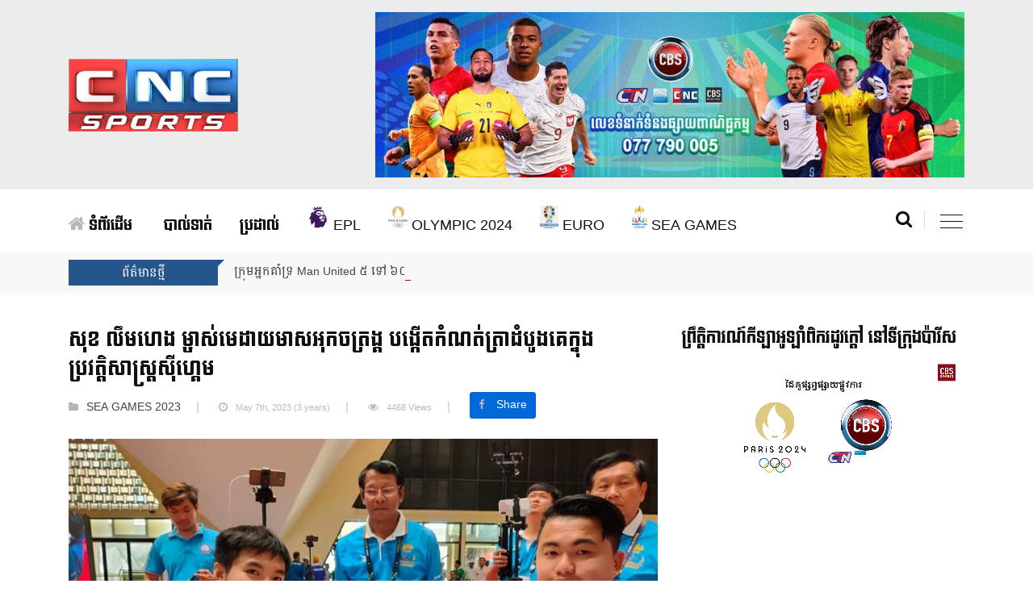

--- FILE ---
content_type: text/html; charset=UTF-8
request_url: https://cbssport.com.kh/16906/
body_size: 8889
content:
<!doctype html>
<html class="no-js" lang="" lang="en-US">
    <head>
        <meta charset="utf-8">
        <meta http-equiv="x-ua-compatible" content="ie=edge">
        <title>សុខ លឹមហេង ម្ចាស់មេដាយមាសអុកចត្រង្គ បង្កើតកំណត់ត្រាដំបូងគេក្នុងប្រវត្តិសាស្ត្រស៊ីហ្គេម |  CBS Sport</title>
        <meta property="fb:pages" content="1107316415984690"/>
        <meta property="fb:app_id" content="346746062628064"/>
        <meta name="viewport" content="width=device-width, initial-scale=1">
        <!-- Favicon -->
        <link rel="shortcut icon" type="image/x-icon" href="https://cbssport.com.kh/wp-content/uploads/2025/07/cropped-cncsport.png">
        <!-- Normalize CSS -->
        <link rel="stylesheet" href="https://cbssport.com.kh/wp-content/themes/clicknews/css/normalize.css">
        <!-- Main CSS -->
        <link rel="stylesheet" href="https://cbssport.com.kh/wp-content/themes/clicknews/css/main.css">
        <!-- Bootstrap CSS -->
        <link rel="stylesheet" href="https://cbssport.com.kh/wp-content/themes/clicknews/css/bootstrap.min.css">
        <!-- Animate CSS -->
        <link rel="stylesheet" href="https://cbssport.com.kh/wp-content/themes/clicknews/css/animate.min.css">
        <!-- Font-awesome CSS-->
        <link rel="stylesheet" href="https://cbssport.com.kh/wp-content/themes/clicknews/css/font-awesome.min.css">
        <!-- Owl Caousel CSS -->
        <link rel="stylesheet" href="https://cbssport.com.kh/wp-content/themes/clicknews/vendor/OwlCarousel/owl.carousel.min.css">
        <link rel="stylesheet" href="https://cbssport.com.kh/wp-content/themes/clicknews/vendor/OwlCarousel/owl.theme.default.min.css">
        <!-- Main Menu CSS -->
        <link rel="stylesheet" href="https://cbssport.com.kh/wp-content/themes/clicknews/css/meanmenu.min.css">
        <!-- Magnific CSS -->
        <link rel="stylesheet" type="text/css" href="https://cbssport.com.kh/wp-content/themes/clicknews/css/magnific-popup.css">
        <!-- Switch Style CSS -->
        <link rel="stylesheet" href="https://cbssport.com.kh/wp-content/themes/clicknews/css/hover-min.css">
        <!-- Custom CSS -->
        <link rel="stylesheet" href="https://cbssport.com.kh/wp-content/themes/clicknews/style.css">
        <link rel="stylesheet" href="https://cbssport.com.kh/wp-content/themes/clicknews/css/custom.css">
        <!-- For IE -->
        <link rel="stylesheet" type="text/css" href="https://cbssport.com.kh/wp-content/themes/clicknews/css/ie-only.css"/>
        <!-- Modernizr Js -->
        <script src="https://cbssport.com.kh/wp-content/themes/clicknews/js/modernizr-2.8.3.min.js"></script>
        <!--start thubnail share-->
                <meta property="og:type" content="website"/>
                	        		        		<meta property="og:image" content="https://cbssport.com.kh/wp-content/uploads/2023/05/c-6.jpg"/>
        		<meta name="twitter:image" content="https://cbssport.com.kh/wp-content/uploads/2023/05/c-6.jpg"/>
        	        <meta property="og:url" content="https://cbssport.com.kh/16906/"/>
        <meta property="og:title" content="សុខ លឹមហេង ម្ចាស់មេដាយមាសអុកចត្រង្គ បង្កើតកំណត់ត្រាដំបូងគេក្នុងប្រវត្តិសាស្ត្រស៊ីហ្គេម"/>
        <meta name="keywords" content="clicknews, news, ការប្រកួតស៊ីហ្គេម ឈានដល់វគ្គដណ្តើមមេដាយមាសនៅព្រឹកថ្ងៃទី៦ ខែឧសភា ឆ្នាំ២០២៣ នៅអគារដំបូលទូក សាកលវិទ្យាល័យភូមិន្ទភ្នំពេញ។ សុខ លឹមហេង ស្តេចអុកអង្គរសង្រ្កាន្តឆ្នាំ២០២៣ បានបង្កើន កំណត់ត្រាថ្មីមួយទៀតហើយ ដោយ ដណ្តើមបានមេដាយមាស ជាមួយកំណត់ត្រា ស្មើ១ប្រកួត និង ឈ្នះ៦ ប្រកួតជាប់គ្នា ដណ្តើមមេដាយមាសជាលើកដំបូងក្នុងប្រភេទកីឡាអុកចត្រង្គ ក្នុងព្រឹត្តការណ៍ស៊ីហ្គេមឆ្នាំ ២០២៣។ ការប្រកួតក្នុងពូល A សុខ លឹមហេង ប្រកួតស្មើកីឡាករថៃ TUPFAH KHUMNORKAEW ឈ្នះកីឡាករឡាវ បន្តយកឈ្នះកីឡាករ មីយ៉ាន់ម៉ា និងឈ្នះម្ចាស់មេដាយប្រាក់ វៀតណាម QUANG TRUNG NGUYEN មុនយកឈ្នះកីឡាករហ្វីលីពីន ក្នុងវគ្គសន្សំពិន្ទុ។ ក្នុងវគ្គពាក់កណ្តាលផ្តាច់ព្រ័ត្រកីឡាករ សុខ លឹមហេង ចំណាយពេលត្រឹមសរុប ១.៤០ វិនាទីក្នុងការប្រកួត ២ ក្តារ (ក្តាទី១ចំណាយពេល ១.១៨ វិនាទី និងក្តារទី២ ចំណាយពេល ០.២២ វិនាទី) ។ នៅវគ្គផ្តាច់ព្រ័ត្រ [&hellip;], សុខ លឹមហេង ម្ចាស់មេដាយមាសអុកចត្រង្គ បង្កើតកំណត់ត្រាដំបូងគេក្នុងប្រវត្តិសាស្ត្រស៊ីហ្គេម">
        <meta property="og:description" content="ការប្រកួតស៊ីហ្គេម ឈានដល់វគ្គដណ្តើមមេដាយមាសនៅព្រឹកថ្ងៃទី៦ ខែឧសភា ឆ្នាំ២០២៣ នៅអគារដំបូលទូក សាកលវិទ្យាល័យភូមិន្ទភ្នំពេញ។ សុខ លឹមហេង ស្តេចអុកអង្គរសង្រ្កាន្តឆ្នាំ២០២៣ បានបង្កើន កំណត់ត្រាថ្មីមួយទៀតហើយ ដោយ ដណ្តើមបានមេដាយមាស ជាមួយកំណត់ត្រា ស្មើ១ប្រកួត និង ឈ្នះ៦ ប្រកួតជាប់គ្នា ដណ្តើមមេដាយមាសជាលើកដំបូងក្នុងប្រភេទកីឡាអុកចត្រង្គ ក្នុងព្រឹត្តការណ៍ស៊ីហ្គេមឆ្នាំ ២០២៣។ ការប្រកួតក្នុងពូល A សុខ លឹមហេង ប្រកួតស្មើកីឡាករថៃ TUPFAH KHUMNORKAEW ឈ្នះកីឡាករឡាវ បន្តយកឈ្នះកីឡាករ មីយ៉ាន់ម៉ា និងឈ្នះម្ចាស់មេដាយប្រាក់ វៀតណាម QUANG TRUNG NGUYEN មុនយកឈ្នះកីឡាករហ្វីលីពីន ក្នុងវគ្គសន្សំពិន្ទុ។ ក្នុងវគ្គពាក់កណ្តាលផ្តាច់ព្រ័ត្រកីឡាករ សុខ លឹមហេង ចំណាយពេលត្រឹមសរុប ១.៤០ វិនាទីក្នុងការប្រកួត ២ ក្តារ (ក្តាទី១ចំណាយពេល ១.១៨ វិនាទី និងក្តារទី២ ចំណាយពេល ០.២២ វិនាទី) ។ នៅវគ្គផ្តាច់ព្រ័ត្រ [&hellip;]"/>
        <meta name="twitter:card" content="summary_large_image">
        <meta name="twitter:url" content="https://cbssport.com.kh/16906/">
        <meta name="twitter:title" content="សុខ លឹមហេង ម្ចាស់មេដាយមាសអុកចត្រង្គ បង្កើតកំណត់ត្រាដំបូងគេក្នុងប្រវត្តិសាស្ត្រស៊ីហ្គេម">
        <meta name="twitter:description" content="ការប្រកួតស៊ីហ្គេម ឈានដល់វគ្គដណ្តើមមេដាយមាសនៅព្រឹកថ្ងៃទី៦ ខែឧសភា ឆ្នាំ២០២៣ នៅអគារដំបូលទូក សាកលវិទ្យាល័យភូមិន្ទភ្នំពេញ។ សុខ លឹមហេង ស្តេចអុកអង្គរសង្រ្កាន្តឆ្នាំ២០២៣ បានបង្កើន កំណត់ត្រាថ្មីមួយទៀតហើយ ដោយ ដណ្តើមបានមេដាយមាស ជាមួយកំណត់ត្រា ស្មើ១ប្រកួត និង ឈ្នះ៦ ប្រកួតជាប់គ្នា ដណ្តើមមេដាយមាសជាលើកដំបូងក្នុងប្រភេទកីឡាអុកចត្រង្គ ក្នុងព្រឹត្តការណ៍ស៊ីហ្គេមឆ្នាំ ២០២៣។ ការប្រកួតក្នុងពូល A សុខ លឹមហេង ប្រកួតស្មើកីឡាករថៃ TUPFAH KHUMNORKAEW ឈ្នះកីឡាករឡាវ បន្តយកឈ្នះកីឡាករ មីយ៉ាន់ម៉ា និងឈ្នះម្ចាស់មេដាយប្រាក់ វៀតណាម QUANG TRUNG NGUYEN មុនយកឈ្នះកីឡាករហ្វីលីពីន ក្នុងវគ្គសន្សំពិន្ទុ។ ក្នុងវគ្គពាក់កណ្តាលផ្តាច់ព្រ័ត្រកីឡាករ សុខ លឹមហេង ចំណាយពេលត្រឹមសរុប ១.៤០ វិនាទីក្នុងការប្រកួត ២ ក្តារ (ក្តាទី១ចំណាយពេល ១.១៨ វិនាទី និងក្តារទី២ ចំណាយពេល ០.២២ វិនាទី) ។ នៅវគ្គផ្តាច់ព្រ័ត្រ [&hellip;]">
                        <!--end thubnail share-->
        <style>.post-categories li a{color:#dad300}.post-categories li a:hover{color:#dad300}#sample li a{olor:#444}a{color:#00f}.topic-box,.color-gray:after,.color-cinnabar:after,.color-cod-gray::after,footer,nav.navigation.pagination div.nav-links a.page-numbers{background-color:#24568b}.topic-box:before,.color-gray:before,.color-cinnabar:before,.color-cod-gray::before{border-top:8px solid #24568b}h1.title-medium-light a:hover,h3.title-medium-light a:hover,h2.title-medium-light a:hover,h3.title-medium-dark a:hover,h3.title-semibold-dark a:hover{color:#24568b}nav.navigation.pagination div.nav-links span.page-numbers.current{background-color:#404040;color:#f6f8fa}</style>
        <!-- Global site tag (gtag.js) - Google Analytics -->
        <script async src="https://www.googletagmanager.com/gtag/js?id=UA-122113019-6"></script>
        <script>window.dataLayer=window.dataLayer||[];function gtag(){dataLayer.push(arguments);}gtag('js',new Date());gtag('config','UA-122113019-6');</script>
        
		<!--<script type="text/javascript" src="https://cdn.innity.net/admanager.js"></script>-->
		<script async src="https://www.googletagmanager.com/gtag/js?id=G-L01PP7V8S5"></script>
		<script>window.dataLayer=window.dataLayer||[];function gtag(){dataLayer.push(arguments);}gtag('js',new Date());gtag('config','G-L01PP7V8S5');</script>
    </head>

<body>
<!--[if lt IE 8]>
<p class="browserupgrade">You are using an 
    <strong>outdated</strong> browser. Please 
    <a href="http://browsehappy.com/">upgrade your browser</a> to improve your experience.
</p>
<![endif]-->
<!-- Add your site or application content here -->
<!-- Preloader Start Here -->
<!-- <div id="preloader"></div> -->
<!-- Preloader End Here -->
<div id="wrapper">
<!-- Header Area Start Here -->
<header>

    <div id="header-layout2" class="header-style2">
        <div class="header-top-bar">
            <div class="top-bar-bottom bg-body pt-15 d-none d-lg-block" style="background-color:#ececec; padding-bottom:15px;">
                <div class="container">
                    <div class="row d-flex align-items-center">
                        <div class="col-lg-4 col-md-4 col-sm-4">
                            <div class="logo-area">
                                <a href="https://cbssport.com.kh" class="img-fluid">
                                    <img src="https://cbssport.com.kh/wp-content/themes/clicknews/img/cncsports_logo.png" style="height:90px;" alt="logo">
                                </a>
                            </div>
                        </div>
                        <div class="col-lg-8 col-md-8 col-sm-8">
                            <div id="ads" class="ne-banner-layout1 pull-right"><img width="900" height="253" src="https://cbssport.com.kh/wp-content/uploads/2023/06/banner-website-cbssports-2-900x253.jpg" class="image wp-image-18577  attachment-medium size-medium" alt="" style="max-width: 100%; height: auto;" decoding="async" loading="lazy" srcset="https://cbssport.com.kh/wp-content/uploads/2023/06/banner-website-cbssports-2-900x253.jpg 900w, https://cbssport.com.kh/wp-content/uploads/2023/06/banner-website-cbssports-2-768x216.jpg 768w, https://cbssport.com.kh/wp-content/uploads/2023/06/banner-website-cbssports-2.jpg 1280w" sizes="auto, (max-width: 900px) 100vw, 900px"/></div>                        </div>
                    </div>
                </div>
            </div>
        </div>
        <div class="main-menu-area bg-body" id="sticker">
            <div class="container">
                <div class="row no-gutters d-flex align-items-center">
                    <div class="col-lg-11 position-static d-none d-lg-block">
                        <div class="ne-main-menu">
                            <nav id="dropdown">
                                                       
                                    <div class="menu-main-primary-menu-container"><ul id="menu-main-primary-menu" class="nav-menu"><li id="menu-item-27" class="menu-item menu-item-type-custom menu-item-object-custom menu-item-27"><a href="/"><i class="fa fa-home" aria-hidden="true"></i> ទំព័រដើម</a></li>
<li id="menu-item-29" class="menu-item menu-item-type-taxonomy menu-item-object-category menu-item-29"><a href="https://cbssport.com.kh/category/%e1%9e%94%e1%9e%b6%e1%9e%9b%e1%9f%8b%e1%9e%91%e1%9e%b6%e1%9e%8f%e1%9f%8b/">បាល់ទាត់</a></li>
<li id="menu-item-30" class="menu-item menu-item-type-taxonomy menu-item-object-category menu-item-30"><a href="https://cbssport.com.kh/category/%e1%9e%94%e1%9f%92%e1%9e%9a%e1%9e%8a%e1%9e%b6%e1%9e%9b%e1%9f%8b/">ប្រដាល់</a></li>
<li id="menu-item-33" class="menu-item menu-item-type-taxonomy menu-item-object-category menu-item-33"><a href="https://cbssport.com.kh/category/premier-league/"><img style="height:28px; margin-top:-10px;" src="https://cbssport.com.kh/wp-content/uploads/2021/08/premierleague.png" /> EPL</a></li>
<li id="menu-item-24346" class="menu-item menu-item-type-taxonomy menu-item-object-category menu-item-24346"><a href="https://cbssport.com.kh/category/olympic/"><img style="height:28px; margin-top:-10px;" src="https://cbssport.com.kh/wp-content/uploads/2024/07/Olympic.png" /> Olympic 2024</a></li>
<li id="menu-item-18534" class="menu-item menu-item-type-taxonomy menu-item-object-category menu-item-18534"><a href="https://cbssport.com.kh/category/euro/"><img style="height:28px; margin-top:-10px;" src="https://cbssport.com.kh/wp-content/uploads/2024/05/png-transparent-uefa-euro-2024.png" /> EURO</a></li>
<li id="menu-item-16984" class="menu-item menu-item-type-taxonomy menu-item-object-category current-post-ancestor current-menu-parent current-post-parent menu-item-16984"><a href="https://cbssport.com.kh/category/sea-games-2023/"><img style="height:28px; margin-top:-10px;" src="https://cbssport.com.kh/wp-content/uploads/2023/05/2023_SEA_Games.png" /> SEA GAMES</a></li>
</ul></div>                                    
                                                            </nav>
                        </div>
                    </div>
                    <div class="col-lg-1 col-md-12 text-right position-static">
                        <div class="header-action-item on-mobile-fixed">
                            <ul>
                                <li>
                                    <form id="top-search-form" class="header-search-light">
                                        <button class="search-button" onclick="openSearch()">
                                            <i class="fa fa-search" aria-hidden="true"></i>
                                        </button>
                                    </form>
                                </li>   
                                <li>
                                    <div id="side-menu-trigger" class="offcanvas-menu-btn offcanvas-btn-repoint">
                                        <a href="#" class="menu-bar">
                                            <span></span>
                                            <span></span>
                                            <span></span>
                                        </a>
                                        <a href="#" class="menu-times close">
                                            <span></span>
                                            <span></span>
                                        </a>
                                    </div>
                                </li>
                            </ul>
                        </div>
                    </div>
                </div>
            </div>
        </div>
    </div>
</header>

<div id="myOverlay" class="overlay">
  <span class="closebtn" onclick="closeSearch()" title="Close Overlay">×</span>
  <div class="overlay-content">
    

<form id="searchform" class="header-search-light" role="search" method="get" action="https://cbssport.com.kh/">
  <input type="text" placeholder="Search..." name="s">
  <button id="searchsubmit" type="submit"><i class="fa fa-search" aria-hidden="true"></i></button>
</form> 
  </div>
</div>
<script>function openSearch(){document.getElementById("myOverlay").style.display="block";}function closeSearch(){document.getElementById("myOverlay").style.display="none";}</script>    <!-- News Feed Area Start Here -->
            <section class="bg-accent">
                <div class="container">
                    <div class="row no-gutters d-flex align-items-center">
                        <div class="col-lg-2 col-md-3 col-sm-4 col-6">
                            <div class="topic-box mt-10 mb-10">ព័ត៌មានថ្មី</div>
                        </div>
                        <div class="col-lg-10 col-md-9 col-sm-8 col-6">
                            <div class="feeding-text-dark">
                                <ol id="sample" class="ticker">
                                                                        <li>
                                        <a href="https://cbssport.com.kh/29138/" title="">ក្រុមអ្នកគាំទ្រ Man United ៥ ទៅ ៦០០០ នាក់នឹងបាតុកម្មនៅកីឡដ្ឋានមុនការប្រកួតជាមួយ Fulham នៅដើមខែក្រោយ</a>
                                    </li>           
                                                                        <li>
                                        <a href="https://cbssport.com.kh/29133/" title="">Chelsea ចាប់អារម្មណ៍ចង់ខ្ចីជើង​ខ្សែបម្រើ Douglas Luiz ពីក្រុម Nottingham Forest</a>
                                    </li>           
                                                                        <li>
                                        <a href="https://cbssport.com.kh/29127/" title="">គ្រូបង្វឹក Chelsea លោក Liam Rosenior បដិសេធការចាប់អារម្មណ៍របស់ Real Madrid លើ Enzo Fernandez</a>
                                    </li>           
                                                                        <li>
                                        <a href="https://cbssport.com.kh/29124/" title="">Supercomputer ធ្វើការទស្សន៍ទាយចំណាត់ថ្នាក់ចុងក្រោយនៅ Premier League ម្ដងទៀតក្រោយបិសាចក្រហមឈ្នះ Man City ទល់នឹង ០ ខណៈក្រុមជាច្រើនបានប្ដូរអ្នកចាត់ការថ្មីរបស់ខ្លួន</a>
                                    </li>           
                                                                        <li>
                                        <a href="https://cbssport.com.kh/29121/" title="">Cunha ទៅហ្វឹកហាត់កីឡាបោកចម្បាប់មុនការប្រកួតទល់នឹង Arsenal ថ្ងៃអាទិត្យសប្ដាហ៍នេះ</a>
                                    </li>           
                                      
                                </ol>
                            </div>
                        </div>
                    </div>
                </div>
            </section>
            <!-- News Feed Area End Here --><!-- News Details Page Area Start Here -->
        <section class="bg-body section-space-less40">
        <div class="container">
            <div class="row">
                <div class="col-lg-8 col-md-12 mb-30">
                    <div class="news-details-layout1">
                        <h2 class="title-semibold-dark size-c30">សុខ លឹមហេង ម្ចាស់មេដាយមាសអុកចត្រង្គ បង្កើតកំណត់ត្រាដំបូងគេក្នុងប្រវត្តិសាស្ត្រស៊ីហ្គេម</h2>
                        <ul class="post-info-dark mb-20">
                            <li><i class="fa fa-folder"></i><a href="https://cbssport.com.kh/category/sea-games-2023/">SEA GAMES 2023</a></li>
                            <li><i class="fa fa-clock-o"></i>May 7th, 2023                                            (3 years)</li>
                            <li><i class="fa fa-eye"></i>4468 Views</li>
                            <li>
                                 <div class="fb-share-button" data-href="https://cbssport.com.kh/16906/" data-layout="button_count" data-size="large"><a target="_blank" href="https://www.facebook.com/sharer/sharer.php?u=https://cbssport.com.kh/16906/&amp;src=sdkpreparse" class="fb-xfbml-parse-ignore btn btn-primary btn-lg active text-white"><i class="fa fa-facebook" aria-hidden="true"></i>Share</a></div>
                            </li>
                        </ul>
                        <p><img width="900" height="468" src="https://cbssport.com.kh/wp-content/uploads/2023/05/c-6-900x468.jpg" class="attachment-thumbnail size-thumbnail wp-post-image" alt="" decoding="async" fetchpriority="high" srcset="https://cbssport.com.kh/wp-content/uploads/2023/05/c-6-900x468.jpg 900w, https://cbssport.com.kh/wp-content/uploads/2023/05/c-6-768x399.jpg 768w, https://cbssport.com.kh/wp-content/uploads/2023/05/c-6.jpg 1000w" sizes="(max-width: 900px) 100vw, 900px"/></p>
<!-- ads -->

<!-- end ads -->
                        <p>
                          <p>ការប្រកួតស៊ីហ្គេម ឈានដល់វគ្គដណ្តើមមេដាយមាសនៅព្រឹកថ្ងៃទី៦ ខែឧសភា ឆ្នាំ២០២៣ នៅអគារដំបូលទូក សាកលវិទ្យាល័យភូមិន្ទភ្នំពេញ។</p>
<p><img decoding="async" class="alignnone size-medium wp-image-16907" src="https://cbssport.com.kh/wp-content/uploads/2023/05/1-5-800x600.jpeg" alt="" width="800" height="600" srcset="https://cbssport.com.kh/wp-content/uploads/2023/05/1-5-800x600.jpeg 800w, https://cbssport.com.kh/wp-content/uploads/2023/05/1-5-768x576.jpeg 768w, https://cbssport.com.kh/wp-content/uploads/2023/05/1-5.jpeg 1280w" sizes="(max-width: 800px) 100vw, 800px" /></p>
<p>សុខ លឹមហេង ស្តេចអុកអង្គរសង្រ្កាន្តឆ្នាំ២០២៣ បានបង្កើន កំណត់ត្រាថ្មីមួយទៀតហើយ ដោយ ដណ្តើមបានមេដាយមាស ជាមួយកំណត់ត្រា ស្មើ១ប្រកួត និង ឈ្នះ៦ ប្រកួតជាប់គ្នា ដណ្តើមមេដាយមាសជាលើកដំបូងក្នុងប្រភេទកីឡាអុកចត្រង្គ ក្នុងព្រឹត្តការណ៍ស៊ីហ្គេមឆ្នាំ ២០២៣។</p>
<p>ការប្រកួតក្នុងពូល A សុខ លឹមហេង ប្រកួតស្មើកីឡាករថៃ TUPFAH KHUMNORKAEW ឈ្នះកីឡាករឡាវ បន្តយកឈ្នះកីឡាករ មីយ៉ាន់ម៉ា និងឈ្នះម្ចាស់មេដាយប្រាក់ វៀតណាម QUANG TRUNG NGUYEN មុនយកឈ្នះកីឡាករហ្វីលីពីន ក្នុងវគ្គសន្សំពិន្ទុ។</p>
<p>ក្នុងវគ្គពាក់កណ្តាលផ្តាច់ព្រ័ត្រកីឡាករ សុខ លឹមហេង ចំណាយពេលត្រឹមសរុប ១.៤០ វិនាទីក្នុងការប្រកួត ២ ក្តារ (ក្តាទី១ចំណាយពេល ១.១៨ វិនាទី និងក្តារទី២ ចំណាយពេល ០.២២ វិនាទី) ។ នៅវគ្គផ្តាច់ព្រ័ត្រ កីឡាករ សុខ លឹមហេង បានយកឈ្នះកីឡាករវៀតណាម ដែលមកពីពូលជាមួយគ្នា ក្នុងក្តារទី១ ដោយចំណាយពេល ៣.២៣ វិនាទី និងស្មើក្នុងក្តារទី២៕</p>
<p><img decoding="async" class="alignnone size-medium wp-image-16908" src="https://cbssport.com.kh/wp-content/uploads/2023/05/2-3-900x507.jpeg" alt="" width="900" height="507" srcset="https://cbssport.com.kh/wp-content/uploads/2023/05/2-3-900x507.jpeg 900w, https://cbssport.com.kh/wp-content/uploads/2023/05/2-3-768x433.jpeg 768w, https://cbssport.com.kh/wp-content/uploads/2023/05/2-3.jpeg 1280w" sizes="(max-width: 900px) 100vw, 900px" /></p>
							                         </p>
                                                <div class="post-share-area mb-40">
                            <p>អ្នកអាចចែករំលែកដោយ៖ </p>
                            <ul class="social-default item-inline">
                                <li>
                                    <a href="https://www.facebook.com/sharer.php?u=https://cbssport.com.kh/16906/" onclick="window.open(this.href, 'facebookwindow','left=20,top=20,width=600,height=700,toolbar=0,resizable=1'); return false;" class="facebook">
                                        <i class="fa fa-facebook" aria-hidden="true"></i>
                                    </a>
                                </li>
                                <li>
                                    <a class="twitter" href="https://twitter.com/intent/tweet?text=សុខ លឹមហេង ម្ចាស់មេដាយមាសអុកចត្រង្គ បង្កើតកំណត់ត្រាដំបូងគេក្នុងប្រវត្តិសាស្ត្រស៊ីហ្គេម&url=https://cbssport.com.kh/16906/" onclick="window.open(this.href, 'twitterwindow','left=20,top=20,width=600,height=300,toolbar=0,resizable=1'); return false;">
                                        <i class="fa fa-twitter" aria-hidden="true"></i>
                                    </a>
                                </li>
                                <li>
                                    <a href="https://plus.google.com/share?url=https://cbssport.com.kh/16906/" onclick="window.open(this.href, 'googlepluswindow','left=20,top=20,width=600,height=700,toolbar=0,resizable=1'); return false;" class="google">
                                        <i class="fa fa-google-plus" aria-hidden="true"></i>
                                    </a>
                                </li>
                                <li>
                                    <a href="http://www.linkedin.com/shareArticle?url=https://cbssport.com.kh/16906/&title=សុខ លឹមហេង ម្ចាស់មេដាយមាសអុកចត្រង្គ បង្កើតកំណត់ត្រាដំបូងគេក្នុងប្រវត្តិសាស្ត្រស៊ីហ្គេម" onclick="window.open(this.href, 'linkedinwindow','left=20,top=20,width=600,height=700,toolbar=0,resizable=1'); return false;" class="linkedin">
                                        <i class="fa fa-linkedin" aria-hidden="true"></i>
                                    </a>
                                </li>
                            </ul>
                        </div>

<!--mgid ads-->
<!-- Composite Start -->
<div id="M506843ScriptRootC1504041">
</div>
<script src="https://jsc.mgid.com/c/b/cbssport.com.kh.1504041.js" async></script>
<!-- Composite End -->

<!--end mgid-->

                        <!--Related Posts-->
                        <div class="related-post mb-30">
                          <div class="topic-border color-cod-gray mb-30 width-100">
                              <div class="topic-box-lg color-cod-gray">អត្ថបទទាក់ទង</div>
                          </div>
                          <div class="ne-carousel nav-control-top2 color-cod-gray" data-loop="true" data-items="3" data-margin="15" data-autoplay="true" data-autoplay-timeout="5000" data-smart-speed="2000" data-dots="false" data-nav="true" data-nav-speed="false" data-r-x-small="1" data-r-x-small-nav="true" data-r-x-small-dots="false" data-r-x-medium="2" data-r-x-medium-nav="true" data-r-x-medium-dots="false" data-r-small="2" data-r-small-nav="true" data-r-small-dots="false" data-r-medium="2" data-r-medium-nav="true" data-r-medium-dots="false" data-r-Large="3" data-r-Large-nav="true" data-r-Large-dots="false">
                              
                                <div class="position-relative">
                                    <div class="img-scale-animate mb-20">
                                      <a href="https://cbssport.com.kh/29138/" title="'.get_the_title().'"><img width="976" height="549" src="https://cbssport.com.kh/wp-content/uploads/2026/01/729176b0-f777-11f0-b5f7-49f0357294ff.jpg.webp" class="attachment-post-thumbnail size-post-thumbnail wp-post-image" alt="" decoding="async" loading="lazy" srcset="https://cbssport.com.kh/wp-content/uploads/2026/01/729176b0-f777-11f0-b5f7-49f0357294ff.jpg.webp 976w, https://cbssport.com.kh/wp-content/uploads/2026/01/729176b0-f777-11f0-b5f7-49f0357294ff.jpg-900x506.webp 900w, https://cbssport.com.kh/wp-content/uploads/2026/01/729176b0-f777-11f0-b5f7-49f0357294ff.jpg-768x432.webp 768w" sizes="auto, (max-width: 976px) 100vw, 976px"/></a>
                                        
                                    </div>
                                    <div class="bg-body">
                                      <div class="post-date-dark">
                                           <ul>
                                               <li>
                                                   <span>
                                                       <i class="fa fa-calendar" aria-hidden="true"></i>
                                                   </span>January 23rd, 2026</li>
                                           </ul>
                                       </div>
                                        <h3 class="title-medium-dark size-sm mb-none">
                                            <a href="https://cbssport.com.kh/29138/">ក្រុមអ្នកគាំទ្រ Man United ៥ ទៅ ៦០០០ នាក់នឹងបាតុកម្មនៅកីឡដ្ឋានមុនការប្រកួតជាមួយ Fulham នៅដើមខែក្រោយ</a>
                                        </h3>
                                    </div>
                                </div>
                              
                                <div class="position-relative">
                                    <div class="img-scale-animate mb-20">
                                      <a href="https://cbssport.com.kh/29133/" title="'.get_the_title().'"><img width="1000" height="600" src="https://cbssport.com.kh/wp-content/uploads/2026/01/2026-01-23-11.22.29-1000x600.jpg" class="attachment-post-thumbnail size-post-thumbnail wp-post-image" alt="" decoding="async" loading="lazy"/></a>
                                        
                                    </div>
                                    <div class="bg-body">
                                      <div class="post-date-dark">
                                           <ul>
                                               <li>
                                                   <span>
                                                       <i class="fa fa-calendar" aria-hidden="true"></i>
                                                   </span>January 23rd, 2026</li>
                                           </ul>
                                       </div>
                                        <h3 class="title-medium-dark size-sm mb-none">
                                            <a href="https://cbssport.com.kh/29133/">Chelsea ចាប់អារម្មណ៍ចង់ខ្ចីជើង​ខ្សែបម្រើ Douglas Luiz ពីក្រុម Nottingham Forest</a>
                                        </h3>
                                    </div>
                                </div>
                              
                                <div class="position-relative">
                                    <div class="img-scale-animate mb-20">
                                      <a href="https://cbssport.com.kh/29127/" title="'.get_the_title().'"><img width="800" height="546" src="https://cbssport.com.kh/wp-content/uploads/2026/01/33.jpg" class="attachment-post-thumbnail size-post-thumbnail wp-post-image" alt="" decoding="async" loading="lazy" srcset="https://cbssport.com.kh/wp-content/uploads/2026/01/33.jpg 800w, https://cbssport.com.kh/wp-content/uploads/2026/01/33-768x524.jpg 768w" sizes="auto, (max-width: 800px) 100vw, 800px"/></a>
                                        
                                    </div>
                                    <div class="bg-body">
                                      <div class="post-date-dark">
                                           <ul>
                                               <li>
                                                   <span>
                                                       <i class="fa fa-calendar" aria-hidden="true"></i>
                                                   </span>January 22nd, 2026</li>
                                           </ul>
                                       </div>
                                        <h3 class="title-medium-dark size-sm mb-none">
                                            <a href="https://cbssport.com.kh/29127/">គ្រូបង្វឹក Chelsea លោក Liam Rosenior បដិសេធការចាប់អារម្មណ៍របស់ Real Madrid លើ Enzo Fernandez</a>
                                        </h3>
                                    </div>
                                </div>
                              
                                <div class="position-relative">
                                    <div class="img-scale-animate mb-20">
                                      <a href="https://cbssport.com.kh/29124/" title="'.get_the_title().'"><img width="1000" height="600" src="https://cbssport.com.kh/wp-content/uploads/2026/01/22-1-1000x600.jpg" class="attachment-post-thumbnail size-post-thumbnail wp-post-image" alt="" decoding="async" loading="lazy"/></a>
                                        
                                    </div>
                                    <div class="bg-body">
                                      <div class="post-date-dark">
                                           <ul>
                                               <li>
                                                   <span>
                                                       <i class="fa fa-calendar" aria-hidden="true"></i>
                                                   </span>January 22nd, 2026</li>
                                           </ul>
                                       </div>
                                        <h3 class="title-medium-dark size-sm mb-none">
                                            <a href="https://cbssport.com.kh/29124/">Supercomputer ធ្វើការទស្សន៍ទាយចំណាត់ថ្នាក់ចុងក្រោយនៅ Premier League ម្ដងទៀតក្រោយបិសាចក្រហមឈ្នះ Man City ទល់នឹង ០ ខណៈក្រុមជាច្រើនបានប្ដូរអ្នកចាត់ការថ្មីរបស់ខ្លួន</a>
                                        </h3>
                                    </div>
                                </div>
                              
                                <div class="position-relative">
                                    <div class="img-scale-animate mb-20">
                                      <a href="https://cbssport.com.kh/29121/" title="'.get_the_title().'"><img width="819" height="461" src="https://cbssport.com.kh/wp-content/uploads/2026/01/11-4.jpg" class="attachment-post-thumbnail size-post-thumbnail wp-post-image" alt="" decoding="async" loading="lazy" srcset="https://cbssport.com.kh/wp-content/uploads/2026/01/11-4.jpg 819w, https://cbssport.com.kh/wp-content/uploads/2026/01/11-4-768x432.jpg 768w" sizes="auto, (max-width: 819px) 100vw, 819px"/></a>
                                        
                                    </div>
                                    <div class="bg-body">
                                      <div class="post-date-dark">
                                           <ul>
                                               <li>
                                                   <span>
                                                       <i class="fa fa-calendar" aria-hidden="true"></i>
                                                   </span>January 22nd, 2026</li>
                                           </ul>
                                       </div>
                                        <h3 class="title-medium-dark size-sm mb-none">
                                            <a href="https://cbssport.com.kh/29121/">Cunha ទៅហ្វឹកហាត់កីឡាបោកចម្បាប់មុនការប្រកួតទល់នឹង Arsenal ថ្ងៃអាទិត្យសប្ដាហ៍នេះ</a>
                                        </h3>
                                    </div>
                                </div>
                              
                                <div class="position-relative">
                                    <div class="img-scale-animate mb-20">
                                      <a href="https://cbssport.com.kh/29118/" title="'.get_the_title().'"><img width="700" height="467" src="https://cbssport.com.kh/wp-content/uploads/2026/01/3-1.jpg" class="attachment-post-thumbnail size-post-thumbnail wp-post-image" alt="" decoding="async" loading="lazy"/></a>
                                        
                                    </div>
                                    <div class="bg-body">
                                      <div class="post-date-dark">
                                           <ul>
                                               <li>
                                                   <span>
                                                       <i class="fa fa-calendar" aria-hidden="true"></i>
                                                   </span>January 22nd, 2026</li>
                                           </ul>
                                       </div>
                                        <h3 class="title-medium-dark size-sm mb-none">
                                            <a href="https://cbssport.com.kh/29118/">ក្រុមអ្នកប្រណាំងរថយន្ត Haas F1 បង្ហាញគំរូរថយន្តប្រណាំងថ្មីសម្រាប់រដូវកាលនៃការផ្លាស់ប្តូរ</a>
                                        </h3>
                                    </div>
                                </div>
                              
                                <div class="position-relative">
                                    <div class="img-scale-animate mb-20">
                                      <a href="https://cbssport.com.kh/29114/" title="'.get_the_title().'"><img width="768" height="432" src="https://cbssport.com.kh/wp-content/uploads/2026/01/2-3.jpg" class="attachment-post-thumbnail size-post-thumbnail wp-post-image" alt="" decoding="async" loading="lazy"/></a>
                                        
                                    </div>
                                    <div class="bg-body">
                                      <div class="post-date-dark">
                                           <ul>
                                               <li>
                                                   <span>
                                                       <i class="fa fa-calendar" aria-hidden="true"></i>
                                                   </span>January 22nd, 2026</li>
                                           </ul>
                                       </div>
                                        <h3 class="title-medium-dark size-sm mb-none">
                                            <a href="https://cbssport.com.kh/29114/">Man City បានបញ្ចប់ការចុះហត្ថលេខាខ្សែការពារពី Crystal Palace ក្នុងតម្លៃ 20លានផោន</a>
                                        </h3>
                                    </div>
                                </div>
                              
                                <div class="position-relative">
                                    <div class="img-scale-animate mb-20">
                                      <a href="https://cbssport.com.kh/29111/" title="'.get_the_title().'"><img width="1000" height="600" src="https://cbssport.com.kh/wp-content/uploads/2026/01/1-3-1000x600.jpg" class="attachment-post-thumbnail size-post-thumbnail wp-post-image" alt="" decoding="async" loading="lazy"/></a>
                                        
                                    </div>
                                    <div class="bg-body">
                                      <div class="post-date-dark">
                                           <ul>
                                               <li>
                                                   <span>
                                                       <i class="fa fa-calendar" aria-hidden="true"></i>
                                                   </span>January 22nd, 2026</li>
                                           </ul>
                                       </div>
                                        <h3 class="title-medium-dark size-sm mb-none">
                                            <a href="https://cbssport.com.kh/29111/">គ្រូបង្វឹករបស់ Senegal អាចអវត្តមានមិនអាចដឹកនាំក្រុមលេងនៅ World Cup បានព្រោះបញ្ហាអំឡុងការប្រកួតនៅម៉ារ៉ុក ដែលឈានដល់ការពិន័យជាទឹកប្រាក់ ១ លានដុល្លារផងដែរ</a>
                                        </h3>
                                    </div>
                                </div>
                              
                                <div class="position-relative">
                                    <div class="img-scale-animate mb-20">
                                      <a href="https://cbssport.com.kh/29107/" title="'.get_the_title().'"><img width="1000" height="600" src="https://cbssport.com.kh/wp-content/uploads/2026/01/photo_2026-01-19_12-03-33-1000x600.jpg" class="attachment-post-thumbnail size-post-thumbnail wp-post-image" alt="" decoding="async" loading="lazy"/></a>
                                        
                                    </div>
                                    <div class="bg-body">
                                      <div class="post-date-dark">
                                           <ul>
                                               <li>
                                                   <span>
                                                       <i class="fa fa-calendar" aria-hidden="true"></i>
                                                   </span>January 19th, 2026</li>
                                           </ul>
                                       </div>
                                        <h3 class="title-medium-dark size-sm mb-none">
                                            <a href="https://cbssport.com.kh/29107/">កីឡាករ Neves ស៊ុតបាល់ប៉េណាលទីជួយឱ្យក្រុម Al Hilal ឈ្នះ 2-1 ទៅលើក្រុម Neom</a>
                                        </h3>
                                    </div>
                                </div>
                              
                                <div class="position-relative">
                                    <div class="img-scale-animate mb-20">
                                      <a href="https://cbssport.com.kh/29104/" title="'.get_the_title().'"><img width="1000" height="600" src="https://cbssport.com.kh/wp-content/uploads/2026/01/skysports-senegal-mane-saido_7139224-1-1000x600.jpg" class="attachment-post-thumbnail size-post-thumbnail wp-post-image" alt="" decoding="async" loading="lazy"/></a>
                                        
                                    </div>
                                    <div class="bg-body">
                                      <div class="post-date-dark">
                                           <ul>
                                               <li>
                                                   <span>
                                                       <i class="fa fa-calendar" aria-hidden="true"></i>
                                                   </span>January 19th, 2026</li>
                                           </ul>
                                       </div>
                                        <h3 class="title-medium-dark size-sm mb-none">
                                            <a href="https://cbssport.com.kh/29104/">សេណេហ្គាល់ ស្ទេីរតែបាត់បង់ជេីងឯកក្នុងវគ្គផ្តាច់ព្រ័ត្រ Africa Cup of Nations</a>
                                        </h3>
                                    </div>
                                </div>
                                                            
                          </div>
                      </div>
                      <!--Related Posts-->
                    </div>
                </div>
                <div class="ne-sidebar sidebar-break-md col-lg-4 col-md-12" style="list-style:none !important;">
                                               
<li id="custom_html-15" class="widget_text widget widget_custom_html"><h2 class="widgettitle">ព្រឹត្តិការណ៍កីឡាអូឡាំពិករដូវក្ដៅ នៅទីក្រុងប៉ារីស</h2>
<div class="textwidget custom-html-widget"><video width="100%" loop autoplay muted controls playsinline>
<source src="https://cbssport.com.kh/wp-content/uploads/2024/07/Composite-CBS-with-OLYMICS-Bum.mp4" type="video/mp4">
</video></div></li>

                                   </div>
            </div>
        </div>
    </section>
    <!-- bong chanthy -->

        <style type="text/css" media="screen">.ne-sidebar.sidebar-break-md.col-lg-4.col-md-12 li img{margin-bottom:15px}.ne-sidebar.sidebar-break-md.col-lg-4.col-md-12 li video{border:none;margin-bottom:15px}</style>

            <!-- Footer Area Start Here -->
            <footer>                
                <div class="footer-area-bottom">
                    <div class="container">
                        <div class="row">
                            <div class="col-12 text-center">
                                <a href="https://cbssport.com.kh" class="footer-logo img-fluid">
<!--                                     <img src="https://cbssport.com.kh/wp-content/themes/clicknews/img/cncsports_logo.png" style="width:63px; height:63px;" alt="logo" class="img-fluid"> -->
                                </a>

                                <style>#flogo{text-align:center;width:100%;padding-bottom:15px}#flogo ul li{vertical-align:middle;display:inline-block;padding:0 5px}#flogo ul li a{background:unset}#flogo ul li a.ctn{width:50px}#flogo ul li a.cnc{width:60px}#flogo ul li a.mytv img{height:30px}</style>
                                <div id="flogo" class="left relative">
                                    <ul class="mvp-foot-soc-list left relative">
                                        <li>
                                            <a class="ctn" href="https://ctn.com.kh/" target="_blank">
                                                <img src="https://cbssport.com.kh/wp-content/themes/clicknews/img/ctn.png" style="width:60px; height:30px" alt="CTN">
                                            </a>
                                        </li>
                                        <li>
                                            <a class="mytv" href="https://mytv.com.kh/" target="_blank">
                                                <img src="https://cbssport.com.kh/wp-content/themes/clicknews/img/mytv.png" alt="MYTV">
                                            </a>
                                        </li>
                                        <li>
                                            <a class="cnc" href="https://cnc.com.kh/" target="_blank">
                                                <img src="https://cbssport.com.kh/wp-content/themes/clicknews/img/cnc.png" style="width:60px; height:30px" alt="CNC">
                                            </a>
                                        </li>
                                        <li>
                                            <a href="https://cbsdigital.com.kh/" target="_blank">
                                                <img src="https://cbssport.com.kh/wp-content/themes/clicknews/img/cbsdigital.png" style="width:30px; height:30px" alt="Digital">
                                            </a>
                                        </li>
                                    </ul>
                                </div>
                                <ul class="footer-social">
                                    <li>
                                        <a href="https://www.facebook.com/cbssports.kh/" title="facebook">
                                            <i class="fa fa-facebook" aria-hidden="true"></i>
                                        </a>
                                    </li>
                                    <li>
                                        <a href="https://instagram.com/cbssportskh?igshid=NTc4MTIwNjQ2YQ==" title="instagram">
                                            <i class="fa fa-instagram" aria-hidden="true"></i>
                                        </a>
                                    </li>
                                    <li>
                                        <a href="https://www.youtube.com/@cbssportskh" title="youtube">
                                            <i class="fa fa-youtube" aria-hidden="true"></i>
                                        </a>
                                    </li>
                                    <li>
                                        <a href="https://www.tiktok.com/@cbs_sports" title="Tiktok">
                                            <!--<i class="fas fa-tiktok fa-fwk" style="color: #ffffff;"></i>-->
                                            <svg xmlns="http://www.w3.org/2000/svg" height="1em" viewBox="0 0 448 512"><!--! Font Awesome Free 6.4.2 by @fontawesome - https://fontawesome.com License - https://fontawesome.com/license (Commercial License) Copyright 2023 Fonticons, Inc. --><style>svg{fill:#fff}</style><path d="M448,209.91a210.06,210.06,0,0,1-122.77-39.25V349.38A162.55,162.55,0,1,1,185,188.31V278.2a74.62,74.62,0,1,0,52.23,71.18V0l88,0a121.18,121.18,0,0,0,1.86,22.17h0A122.18,122.18,0,0,0,381,102.39a121.43,121.43,0,0,0,67,20.14Z"/></svg>
                                        </a>
                                    </li>
                                </ul>
								<span style='color:#b9b9b9;'>Hotline: 077 790 005</span>
                                <p>© 2026 រក្សាសិទ្ធិគ្រប់យ៉ាងដោយ Cambodian Broadcasting Service Co., Ltd.</p>
                            </div>
                        </div>
                    </div>
                </div>
            </footer>
            <!-- Footer Area End Here -->
            <!-- Offcanvas Menu Start -->
            <div id="offcanvas-body-wrapper" class="offcanvas-body-wrapper">
                <div id="offcanvas-nav-close" class="offcanvas-nav-close offcanvas-menu-btn">
                    <a href="#" class="menu-times re-point">
                        <span></span>
                        <span></span>
                    </a>
                </div>
                <div class="offcanvas-main-body">
                                                        
                                                <ul id="menu-main-primary-menu-1" class="offcanvas-nav panel-group"><li class="menu-item menu-item-type-custom menu-item-object-custom menu-item-27"><a title="&lt;i class=&quot;fa fa-home&quot; aria-hidden=&quot;true&quot;&gt;&lt;/i&gt; ទំព័រដើម" href="/"><i class="fa fa-home" aria-hidden="true"></i> ទំព័រដើម</a></li>
<li class="menu-item menu-item-type-taxonomy menu-item-object-category menu-item-29"><a title="បាល់ទាត់" href="https://cbssport.com.kh/category/%e1%9e%94%e1%9e%b6%e1%9e%9b%e1%9f%8b%e1%9e%91%e1%9e%b6%e1%9e%8f%e1%9f%8b/">បាល់ទាត់</a></li>
<li class="menu-item menu-item-type-taxonomy menu-item-object-category menu-item-30"><a title="ប្រដាល់" href="https://cbssport.com.kh/category/%e1%9e%94%e1%9f%92%e1%9e%9a%e1%9e%8a%e1%9e%b6%e1%9e%9b%e1%9f%8b/">ប្រដាល់</a></li>
<li class="menu-item menu-item-type-taxonomy menu-item-object-category menu-item-33"><a title="&lt;img style=&quot;height:28px; margin-top:-10px;&quot;  src=&quot;http://cbssport.com.kh/wp-content/uploads/2021/08/premierleague.png&quot; /&gt; EPL" href="https://cbssport.com.kh/category/premier-league/"><img style="height:28px; margin-top:-10px;" src="https://cbssport.com.kh/wp-content/uploads/2021/08/premierleague.png" /> EPL</a></li>
<li class="menu-item menu-item-type-taxonomy menu-item-object-category menu-item-24346"><a title="&lt;img style=&quot;height:28px; margin-top:-10px;&quot;  src=&quot;http://cbssport.com.kh/wp-content/uploads/2024/07/Olympic.png&quot; /&gt; Olympic 2024" href="https://cbssport.com.kh/category/olympic/"><img style="height:28px; margin-top:-10px;" src="https://cbssport.com.kh/wp-content/uploads/2024/07/Olympic.png" /> Olympic 2024</a></li>
<li class="menu-item menu-item-type-taxonomy menu-item-object-category menu-item-18534"><a title="&lt;img style=&quot;height:28px; margin-top:-10px;&quot;  src=&quot;http://cbssport.com.kh/wp-content/uploads/2024/05/png-transparent-uefa-euro-2024.png&quot; /&gt; EURO" href="https://cbssport.com.kh/category/euro/"><img style="height:28px; margin-top:-10px;" src="https://cbssport.com.kh/wp-content/uploads/2024/05/png-transparent-uefa-euro-2024.png" /> EURO</a></li>
<li class="menu-item menu-item-type-taxonomy menu-item-object-category current-post-ancestor current-menu-parent current-post-parent menu-item-16984"><a title="&lt;img style=&quot;height:28px; margin-top:-10px;&quot;  src=&quot;http://cbssport.com.kh/wp-content/uploads/2023/05/2023_SEA_Games.png&quot; /&gt; SEA GAMES" href="https://cbssport.com.kh/category/sea-games-2023/"><img style="height:28px; margin-top:-10px;" src="https://cbssport.com.kh/wp-content/uploads/2023/05/2023_SEA_Games.png" /> SEA GAMES</a></li>
</ul>                        
                                    </div>
            </div>
            <!-- Offcanvas Menu End -->
        </div>
        <!-- jquery-->
        <script src="https://cbssport.com.kh/wp-content/themes/clicknews/js/jquery-2.2.4.min.js " type="text/javascript"></script>
        <!-- Plugins js -->
        <script src="https://cbssport.com.kh/wp-content/themes/clicknews/js/plugins.js " type="text/javascript"></script>
        <!-- Popper js -->
        <script src="https://cbssport.com.kh/wp-content/themes/clicknews/js/popper.js " type="text/javascript"></script>
        <!-- Bootstrap js -->
        <script src="https://cbssport.com.kh/wp-content/themes/clicknews/js/bootstrap.min.js " type="text/javascript"></script>
        <!-- WOW JS -->
        <script src="https://cbssport.com.kh/wp-content/themes/clicknews/js/wow.min.js"></script>
        <!-- Owl Cauosel JS -->
        <script src="https://cbssport.com.kh/wp-content/themes/clicknews/vendor/OwlCarousel/owl.carousel.min.js " type="text/javascript"></script>
        <!-- Meanmenu Js -->
        <script src="https://cbssport.com.kh/wp-content/themes/clicknews/js/jquery.meanmenu.min.js " type="text/javascript"></script>
        <!-- Srollup js -->
        <script src="https://cbssport.com.kh/wp-content/themes/clicknews/js/jquery.scrollUp.min.js " type="text/javascript"></script>
        <!-- jquery.counterup js -->
        <script src="https://cbssport.com.kh/wp-content/themes/clicknews/js/jquery.counterup.min.js"></script>
        <script src="https://cbssport.com.kh/wp-content/themes/clicknews/js/waypoints.min.js"></script>
        <!-- Isotope js -->
        <script src="https://cbssport.com.kh/wp-content/themes/clicknews/js/isotope.pkgd.min.js " type="text/javascript"></script>
        <!-- Magnific Popup -->
        <script src="https://cbssport.com.kh/wp-content/themes/clicknews/js/jquery.magnific-popup.min.js"></script>
        <!-- Ticker Js -->
        <script src="https://cbssport.com.kh/wp-content/themes/clicknews/js/ticker.js " type="text/javascript"></script>
        <!-- Custom Js -->
        <script src="https://cbssport.com.kh/wp-content/themes/clicknews/js/main.js " type="text/javascript"></script>
        <style>.mobile-menu-nav-back .logo-mobile img{width:auto;height:50px}</style>
        <script type="text/javascript">$('nav#dropdown').meanmenu({siteLogo:"<div class='mobile-menu-nav-back'><a href='https://cbssport.com.kh' class='logo-mobile'><img src='https://cbssport.com.kh/wp-content/themes/clicknews/img/cncsports_logo.png' title='logo' /></a></div>"});</script>
        
        

    <script type="text/javascript">$(document).ready(function(){var timeleft=5;const myTimeout1=setTimeout(mypopup,1000);function mypopup(){document.getElementById("close").innerHTML="&times;";document.querySelector(".popup").style.display="block";}function myStopFunction(){clearTimeout(myTimeout1);}const myTimeout=setTimeout(myGreeting,9000);function myGreeting(){document.querySelector(".popup").style.display="none";}function myStopFunction(){clearTimeout(myTimeout);}});document.querySelector("#close").addEventListener("click",function(){document.querySelector(".popup").style.display="none";});</script>  
        
    </body>

</html>

--- FILE ---
content_type: application/x-javascript; charset=utf-8
request_url: https://servicer.mgid.com/1504041/1?nocmp=1&sessionId=6975b543-015bc&sessionPage=1&sessionNumberWeek=1&sessionNumber=1&cbuster=1769321796154767270788&pvid=2739e737-087c-4214-970c-da84d65944cb&implVersion=11&lct=1763555220&mp4=1&ap=1&consentStrLen=0&wlid=d1e05ab0-e9ea-41d0-8474-fe5522b90ee8&uniqId=0ad4d&niet=4g&nisd=false&evt=%5B%7B%22event%22%3A1%2C%22methods%22%3A%5B1%2C2%5D%7D%2C%7B%22event%22%3A2%2C%22methods%22%3A%5B1%2C2%5D%7D%5D&pv=5&jsv=es6&dpr=1&hashCommit=cbd500eb&tfre=6275&scale_metric_1=64.00&scale_metric_2=258.06&scale_metric_3=100.00&w=730&h=766&tl=150&tlp=1,2,3,4,5,6,7,8&sz=176x350&szp=1,2,3,4,5,6,7,8&szl=1,2,3,4;5,6,7,8&cxurl=https%3A%2F%2Fcbssport.com.kh%2F16906%2F&ref=&lu=https%3A%2F%2Fcbssport.com.kh%2F16906%2F
body_size: 2259
content:
var _mgq=_mgq||[];
_mgq.push(["MarketGidLoadGoods1504041_0ad4d",[
["Brainberries","8603784","1","Tarantino Wants To End His Career With This Movie?","","0","","","","v2ybiwFQPzD81GDfSEtvqMl0OxJMifOlw7t00ecNBuyBMT46qNkboX71QH_ksO8LJ5-V9RiSmN6raXcKPkq-dnARCiQrSoA0b54SOpJdpzM1FQVuZQ0VOO-e0dueTucL",{"i":"https://s-img.mgid.com/g/8603784/492x277/0x0x811x456/aHR0cDovL2ltZ2hvc3RzLmNvbS90LzIwMTktMDgvMTAxOTI0L2UzNzU3OTAwNWM5NDg2YjYwOTAwODU4ZmY1NThjZTYzLmpwZWc.webp?v=1769321796-JeIEKYy3ezTV9t6YplGpkB5aCJEPZ11QA5yih5GSwEU","l":"https://clck.mgid.com/ghits/8603784/i/57835769/0/pp/1/1?h=v2ybiwFQPzD81GDfSEtvqMl0OxJMifOlw7t00ecNBuyBMT46qNkboX71QH_ksO8LJ5-V9RiSmN6raXcKPkq-dnARCiQrSoA0b54SOpJdpzM1FQVuZQ0VOO-e0dueTucL&rid=6712ba49-f9b5-11f0-997c-d404e6f97680&tt=Direct&att=3&afrd=288&iv=11&ct=1&gdprApplies=0&muid=q0oAkDDirQgm&st=-300&mp4=1&h2=RGCnD2pppFaSHdacZpvmnjwJbFoRiN5EvhqBp5xrp0wVc2OOPAn0_milfZFnPHTNskLmMMoKoEWxyptiyCo1TA**","adc":[],"sdl":0,"dl":"","type":"w","media-type":"static","clicktrackers":[],"cta":"Learn more","cdt":"","catId":230,"tri":"6712d77b-f9b5-11f0-997c-d404e6f97680","crid":"8603784"}],
["Brainberries","15119526","1","Mysterious Roman Statue Unearthed In Toledo","","0","","","","v2ybiwFQPzD81GDfSEtvqL8Fq4VBBKT78UKmHRvu8zZ5CjYT9P9GlhVBI57hOBAuJ5-V9RiSmN6raXcKPkq-dnARCiQrSoA0b54SOpJdpzPGnPiqTvp5cckR-dzSanQp",{"i":"https://s-img.mgid.com/g/15119526/492x277/-/[base64].webp?v=1769321796-2gBBax6IZ6nl7vfEc_d9XBMqFmbD1h_LlUHmmplG9Fc","l":"https://clck.mgid.com/ghits/15119526/i/57835769/0/pp/2/1?h=v2ybiwFQPzD81GDfSEtvqL8Fq4VBBKT78UKmHRvu8zZ5CjYT9P9GlhVBI57hOBAuJ5-V9RiSmN6raXcKPkq-dnARCiQrSoA0b54SOpJdpzPGnPiqTvp5cckR-dzSanQp&rid=6712ba49-f9b5-11f0-997c-d404e6f97680&tt=Direct&att=3&afrd=288&iv=11&ct=1&gdprApplies=0&muid=q0oAkDDirQgm&st=-300&mp4=1&h2=RGCnD2pppFaSHdacZpvmnjwJbFoRiN5EvhqBp5xrp0wVc2OOPAn0_milfZFnPHTNskLmMMoKoEWxyptiyCo1TA**","adc":[],"sdl":0,"dl":"","type":"w","media-type":"static","clicktrackers":[],"cta":"Learn more","cdt":"","catId":225,"tri":"6712d781-f9b5-11f0-997c-d404e6f97680","crid":"15119526"}],
["Brainberries","16125448","1","Tropes Hollywood Invented That Have Nothing To Do With Reality","","0","","","","v2ybiwFQPzD81GDfSEtvqJzextw9MyZLW09FJ1YZdiS-omytjEnZ3Tz2eehF41lYJ5-V9RiSmN6raXcKPkq-dnARCiQrSoA0b54SOpJdpzNa4nqsXaiy5jLbIiVXPTYy",{"i":"https://s-img.mgid.com/g/16125448/492x277/-/[base64].webp?v=1769321796-QBBmkrPmrlvdMrSq5dAw6x8stSXOADTDmG7_7gV23PM","l":"https://clck.mgid.com/ghits/16125448/i/57835769/0/pp/3/1?h=v2ybiwFQPzD81GDfSEtvqJzextw9MyZLW09FJ1YZdiS-omytjEnZ3Tz2eehF41lYJ5-V9RiSmN6raXcKPkq-dnARCiQrSoA0b54SOpJdpzNa4nqsXaiy5jLbIiVXPTYy&rid=6712ba49-f9b5-11f0-997c-d404e6f97680&tt=Direct&att=3&afrd=288&iv=11&ct=1&gdprApplies=0&muid=q0oAkDDirQgm&st=-300&mp4=1&h2=RGCnD2pppFaSHdacZpvmnjwJbFoRiN5EvhqBp5xrp0wVc2OOPAn0_milfZFnPHTNskLmMMoKoEWxyptiyCo1TA**","adc":[],"sdl":0,"dl":"","type":"w","media-type":"static","clicktrackers":[],"cta":"Learn more","cdt":"","catId":230,"tri":"6712d782-f9b5-11f0-997c-d404e6f97680","crid":"16125448"}],
["Brainberries","14716824","1","And They Did Show This In Bohemian Rapsody!","","0","","","","v2ybiwFQPzD81GDfSEtvqF4QlnnSgYOIdXb8TQ8cR-g2PSyfK9BBtiZW7BgPyJYAJ5-V9RiSmN6raXcKPkq-dnARCiQrSoA0b54SOpJdpzPlEL-seA663Nz5-8pWLfur",{"i":"https://s-img.mgid.com/g/14716824/492x277/-/[base64].webp?v=1769321796-nwe8wOj3PQj0RdDo2-PT5b6bn1W4l44at0_ROQfTcrA","l":"https://clck.mgid.com/ghits/14716824/i/57835769/0/pp/4/1?h=v2ybiwFQPzD81GDfSEtvqF4QlnnSgYOIdXb8TQ8cR-g2PSyfK9BBtiZW7BgPyJYAJ5-V9RiSmN6raXcKPkq-dnARCiQrSoA0b54SOpJdpzPlEL-seA663Nz5-8pWLfur&rid=6712ba49-f9b5-11f0-997c-d404e6f97680&tt=Direct&att=3&afrd=288&iv=11&ct=1&gdprApplies=0&muid=q0oAkDDirQgm&st=-300&mp4=1&h2=RGCnD2pppFaSHdacZpvmnjwJbFoRiN5EvhqBp5xrp0wVc2OOPAn0_milfZFnPHTNskLmMMoKoEWxyptiyCo1TA**","adc":[],"sdl":0,"dl":"","type":"w","media-type":"static","clicktrackers":[],"cta":"Learn more","cdt":"","catId":230,"tri":"6712d783-f9b5-11f0-997c-d404e6f97680","crid":"14716824"}],
["Brainberries","15119514","1","The 10 Most Stunning Women From Lebanon - Who Is Your Favorite?","","0","","","","v2ybiwFQPzD81GDfSEtvqFeMrwOpzmbNpa6HOa-7YvLan3rf_q6yOwryyxbEwHhFJ5-V9RiSmN6raXcKPkq-dnARCiQrSoA0b54SOpJdpzPqnhYWRJMND-DP9y3mfzbr",{"i":"https://s-img.mgid.com/g/15119514/492x277/-/[base64].webp?v=1769321796-GnWDrgmy9OlZloN9m6wjf3xQOpQY6tpt8AOcae1rIKo","l":"https://clck.mgid.com/ghits/15119514/i/57835769/0/pp/5/1?h=v2ybiwFQPzD81GDfSEtvqFeMrwOpzmbNpa6HOa-7YvLan3rf_q6yOwryyxbEwHhFJ5-V9RiSmN6raXcKPkq-dnARCiQrSoA0b54SOpJdpzPqnhYWRJMND-DP9y3mfzbr&rid=6712ba49-f9b5-11f0-997c-d404e6f97680&tt=Direct&att=3&afrd=288&iv=11&ct=1&gdprApplies=0&muid=q0oAkDDirQgm&st=-300&mp4=1&h2=RGCnD2pppFaSHdacZpvmnjwJbFoRiN5EvhqBp5xrp0wVc2OOPAn0_milfZFnPHTNskLmMMoKoEWxyptiyCo1TA**","adc":[],"sdl":0,"dl":"","type":"w","media-type":"static","clicktrackers":[],"cta":"Learn more","cdt":"","catId":239,"tri":"6712d786-f9b5-11f0-997c-d404e6f97680","crid":"15119514"}],
["Brainberries","13785888","1","DNA Analysis Revealed The Sick Truth About Ancient Vikings","","0","","","","v2ybiwFQPzD81GDfSEtvqFdVqdDpPnJssUf8_sVZJ8V7gJMv7L81kZvJecYQm6bxJ5-V9RiSmN6raXcKPkq-dnARCiQrSoA0b54SOpJdpzP-ujC-XWTd8jCX2m9TuD7n",{"i":"https://s-img.mgid.com/g/13785888/492x277/-/[base64].webp?v=1769321796-Zzdnl_j_vBfMEgoKKbKX5xM-Y85o-Tn3agk_gBTCsIA","l":"https://clck.mgid.com/ghits/13785888/i/57835769/0/pp/6/1?h=v2ybiwFQPzD81GDfSEtvqFdVqdDpPnJssUf8_sVZJ8V7gJMv7L81kZvJecYQm6bxJ5-V9RiSmN6raXcKPkq-dnARCiQrSoA0b54SOpJdpzP-ujC-XWTd8jCX2m9TuD7n&rid=6712ba49-f9b5-11f0-997c-d404e6f97680&tt=Direct&att=3&afrd=288&iv=11&ct=1&gdprApplies=0&muid=q0oAkDDirQgm&st=-300&mp4=1&h2=RGCnD2pppFaSHdacZpvmnjwJbFoRiN5EvhqBp5xrp0wVc2OOPAn0_milfZFnPHTNskLmMMoKoEWxyptiyCo1TA**","adc":[],"sdl":0,"dl":"","type":"w","media-type":"static","clicktrackers":[],"cta":"Learn more","cdt":"","catId":225,"tri":"6712d789-f9b5-11f0-997c-d404e6f97680","crid":"13785888"}],
["Brainberries","8603787","1","A Museum To Rihanna's Glory Could Soon Be Opened","","0","","","","v2ybiwFQPzD81GDfSEtvqCpMGMaC17zhZR0dbweSAhlJrmp_E0yHm_kQTkqONg0GJ5-V9RiSmN6raXcKPkq-dnARCiQrSoA0b54SOpJdpzMs9wEtMzwdI_-dj6ZXcaRW",{"i":"https://s-img.mgid.com/g/8603787/492x277/0x0x1536x864/aHR0cDovL2ltZ2hvc3RzLmNvbS90LzIwMTktMDgvMTAxOTI0LzM2NmQ4MjdhZmFlOGE2NWEzODc4N2QzYjBkYTkyNTY5LmpwZWc.webp?v=1769321796-SEd-_2v-KS5OV0jeWCe6CVCnJJILkq2ux4nukR8PcR4","l":"https://clck.mgid.com/ghits/8603787/i/57835769/0/pp/7/1?h=v2ybiwFQPzD81GDfSEtvqCpMGMaC17zhZR0dbweSAhlJrmp_E0yHm_kQTkqONg0GJ5-V9RiSmN6raXcKPkq-dnARCiQrSoA0b54SOpJdpzMs9wEtMzwdI_-dj6ZXcaRW&rid=6712ba49-f9b5-11f0-997c-d404e6f97680&tt=Direct&att=3&afrd=288&iv=11&ct=1&gdprApplies=0&muid=q0oAkDDirQgm&st=-300&mp4=1&h2=RGCnD2pppFaSHdacZpvmnjwJbFoRiN5EvhqBp5xrp0wVc2OOPAn0_milfZFnPHTNskLmMMoKoEWxyptiyCo1TA**","adc":[],"sdl":0,"dl":"","type":"w","media-type":"static","clicktrackers":[],"cta":"Learn more","cdt":"","catId":239,"tri":"6712d78a-f9b5-11f0-997c-d404e6f97680","crid":"8603787"}],
["Brainberries","16141766","1","Enter A World Of Weirdness: 8 Horror Movies Where Nobody Dies","","0","","","","v2ybiwFQPzD81GDfSEtvqKqqkmqmTaJpEp6G4I3SE1cjUz_BvV8ka44EipWva-d2J5-V9RiSmN6raXcKPkq-dnARCiQrSoA0b54SOpJdpzMDiEjelwbKKCNMN_c5Dp52",{"i":"https://cl.imghosts.com/imgh/video/upload/ar_16:9,c_fill,w_680/videos/t/2023-05/175685/039bb8a8b4ed98d9e2e3a9abe8da6e79.mp4?v=1769321796-tdR6ugdNXeC63sKCcy6OUZsO0QXXncheAGmFIz7mib4","l":"https://clck.mgid.com/ghits/16141766/i/57835769/0/pp/8/1?h=v2ybiwFQPzD81GDfSEtvqKqqkmqmTaJpEp6G4I3SE1cjUz_BvV8ka44EipWva-d2J5-V9RiSmN6raXcKPkq-dnARCiQrSoA0b54SOpJdpzMDiEjelwbKKCNMN_c5Dp52&rid=6712ba49-f9b5-11f0-997c-d404e6f97680&tt=Direct&att=3&afrd=288&iv=11&ct=1&gdprApplies=0&muid=q0oAkDDirQgm&st=-300&mp4=1&h2=RGCnD2pppFaSHdacZpvmnjwJbFoRiN5EvhqBp5xrp0wVc2OOPAn0_milfZFnPHTNskLmMMoKoEWxyptiyCo1TA**","adc":[],"sdl":0,"dl":"","type":"w","media-type":"video","clicktrackers":[],"cta":"Learn more","cdt":"","catId":230,"tri":"6712d78d-f9b5-11f0-997c-d404e6f97680","crid":"16141766"}],],
{"awc":{},"dt":"desktop","ts":"","tt":"Direct","isBot":1,"h2":"RGCnD2pppFaSHdacZpvmnjwJbFoRiN5EvhqBp5xrp0wVc2OOPAn0_milfZFnPHTNskLmMMoKoEWxyptiyCo1TA**","ats":0,"rid":"6712ba49-f9b5-11f0-997c-d404e6f97680","pvid":"2739e737-087c-4214-970c-da84d65944cb","iv":11,"brid":32,"muidn":"q0oAkDDirQgm","dnt":0,"cv":2,"afrd":296,"consent":true,"adv_src_id":7953}]);
_mgqp();
